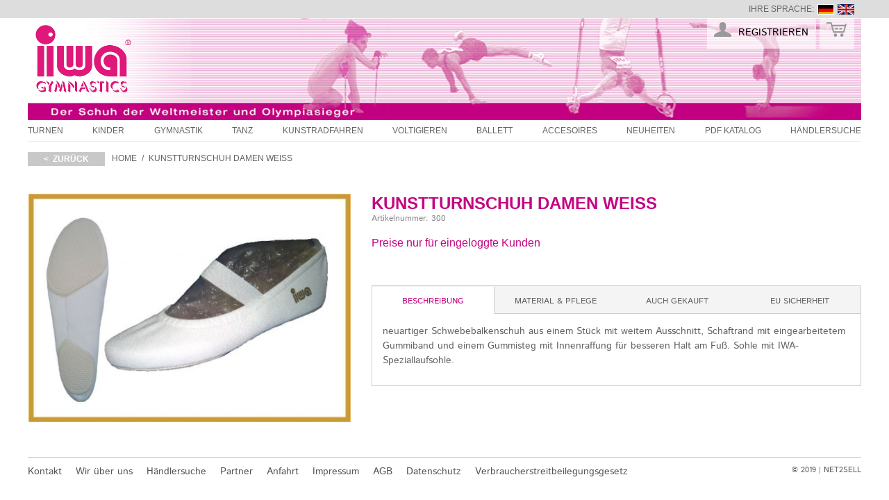

--- FILE ---
content_type: text/html; charset=UTF-8
request_url: https://www.iwa-gymnastics.de/kunstturnschuh-damen-wei.html
body_size: 9028
content:
<!DOCTYPE html><!--[if lt IE 7 ]><html lang="de" id="top" class="no-js ie6"> <![endif]--> <!--[if IE 7 ]><html lang="de" id="top" class="no-js ie7"> <![endif]--> <!--[if IE 8 ]><html lang="de" id="top" class="no-js ie8"> <![endif]--> <!--[if IE 9 ]><html lang="de" id="top" class="no-js ie9"> <![endif]--> <!--[if (gt IE 9)|!(IE)]><!--><html lang="de" id="top" class="no-js"> <!--<![endif]--><head><meta http-equiv="Content-Type" content="text/html; charset=utf-8"/><title>Kunstturnschuh Damen weiß IWA-Gymnastics</title><meta name="description" content="Kunstturnschuh Damen weiß 18,00 EUR"/><meta name="keywords" content="Kunstturnschuh,Damen,weiß"/><meta name="robots" content="INDEX,FOLLOW"/><link rel="icon" href="https://www.iwa-gymnastics.de/media/favicon/default/favicon_1.jpg" type="image/x-icon"/><link rel="shortcut icon" href="https://www.iwa-gymnastics.de/media/favicon/default/favicon_1.jpg" type="image/x-icon"/> <!--[if lt IE 7]> <script type="text/javascript">//
    var BLANK_URL = 'https://www.iwa-gymnastics.de/js/blank.html';
    var BLANK_IMG = 'https://www.iwa-gymnastics.de/js/spacer.gif';
//</script> <![endif]--><link rel="stylesheet" type="text/css" media="all" href="https://www.iwa-gymnastics.de/media/po_compressor/50fdf1795dbcac8fc5353793c6af7703.css"/> <script type="text/javascript" src="https://www.iwa-gymnastics.de/js/prototype/prototype.js"></script> <script type="text/javascript" src="https://www.iwa-gymnastics.de/js/lib/jquery/jquery-1.12.1.min.js"></script> <script type="text/javascript" src="https://www.iwa-gymnastics.de/js/lib/jquery/noconflict.js"></script> <script type="text/javascript" src="https://www.iwa-gymnastics.de/js/lib/ccard.js"></script> <script type="text/javascript" src="https://www.iwa-gymnastics.de/js/prototype/validation.js"></script> <script type="text/javascript" src="https://www.iwa-gymnastics.de/js/scriptaculous/builder.js"></script> <script type="text/javascript" src="https://www.iwa-gymnastics.de/js/scriptaculous/effects.js"></script> <script type="text/javascript" src="https://www.iwa-gymnastics.de/js/scriptaculous/dragdrop.js"></script> <script type="text/javascript" src="https://www.iwa-gymnastics.de/js/scriptaculous/controls.js"></script> <script type="text/javascript" src="https://www.iwa-gymnastics.de/js/scriptaculous/slider.js"></script> <script type="text/javascript" src="https://www.iwa-gymnastics.de/js/varien/js.js"></script> <script type="text/javascript" src="https://www.iwa-gymnastics.de/js/varien/form.js"></script> <script type="text/javascript" src="https://www.iwa-gymnastics.de/js/mage/translate.js"></script> <script type="text/javascript" src="https://www.iwa-gymnastics.de/js/mage/cookies.js"></script> <script type="text/javascript" src="https://www.iwa-gymnastics.de/js/easy_ajax.js"></script> <script type="text/javascript" src="https://www.iwa-gymnastics.de/js/varien/product.js"></script> <script type="text/javascript" src="https://www.iwa-gymnastics.de/js/varien/product_options.js"></script> <script type="text/javascript" src="https://www.iwa-gymnastics.de/js/varien/configurable.js"></script> <script type="text/javascript" src="https://www.iwa-gymnastics.de/js/calendar/calendar.js"></script> <script type="text/javascript" src="https://www.iwa-gymnastics.de/js/calendar/calendar-setup.js"></script> <script type="text/javascript" src="https://www.iwa-gymnastics.de/js/plugincompany/jquerynoconflict.js"></script> <script type="text/javascript" src="https://www.iwa-gymnastics.de/skin/frontend/rwd/default/js/lib/modernizr.custom.min.js"></script> <script type="text/javascript" src="https://www.iwa-gymnastics.de/skin/frontend/rwd/default/js/lib/selectivizr.js"></script> <script type="text/javascript" src="https://www.iwa-gymnastics.de/skin/frontend/rwd/default/js/lib/matchMedia.js"></script> <script type="text/javascript" src="https://www.iwa-gymnastics.de/skin/frontend/rwd/default/js/lib/matchMedia.addListener.js"></script> <script type="text/javascript" src="https://www.iwa-gymnastics.de/skin/frontend/rwd/default/js/lib/enquire.js"></script> <script type="text/javascript" src="https://www.iwa-gymnastics.de/skin/frontend/rwd/b2b/js/app.js"></script> <script type="text/javascript" src="https://www.iwa-gymnastics.de/skin/frontend/rwd/default/js/lib/imagesloaded.js"></script> <script type="text/javascript" src="https://www.iwa-gymnastics.de/skin/frontend/rwd/default/js/minicart.js"></script> <script type="text/javascript" src="https://www.iwa-gymnastics.de/skin/frontend/rwd/default/js/webandpeople/advancedslider/jquery.min.js"></script> <script type="text/javascript" src="https://www.iwa-gymnastics.de/skin/frontend/rwd/default/js/webandpeople/advancedslider/jquery-noconflict.js"></script> <script type="text/javascript" src="https://www.iwa-gymnastics.de/skin/frontend/rwd/default/js/webandpeople/advancedslider/jquery.cycle.all.js"></script> <script type="text/javascript" src="https://www.iwa-gymnastics.de/skin/frontend/rwd/b2b/js/updown.js"></script> <script type="text/javascript" src="https://www.iwa-gymnastics.de/skin/frontend/rwd/b2b/js/custom.js"></script> <script type="text/javascript" src="https://www.iwa-gymnastics.de/skin/frontend/rwd/default/js/lib/elevatezoom/jquery.elevateZoom-3.0.8.min.js"></script> <link rel="canonical" href="https://www.iwa-gymnastics.de/kunstturnschuh-damen-wei.html"/> <!--[if (lte IE 8) & (!IEMobile)]><link rel="stylesheet" type="text/css" media="all" href="https://www.iwa-gymnastics.de/media/po_compressor/640c09fc956711b43b8f727af1866632.css"/> <![endif]--> <!--[if (gte IE 9) | (IEMobile)]><!--><link rel="stylesheet" type="text/css" media="all" href="https://www.iwa-gymnastics.de/media/po_compressor/785344667bb3e156d1ed58c58de1eb08.css"/> <!--<![endif]--> <script type="text/javascript">//
Mage.Cookies.path     = '/';
Mage.Cookies.domain   = '.www.iwa-gymnastics.de';
//</script> <meta name="viewport" content="initial-scale=1.0, width=device-width"/> <script type="text/javascript">//
optionalZipCountries = ["AF","EG","AX","AL","DZ","VI","UM","AS","AD","AO","AI","AQ","AG","GQ","AR","AM","AW","AZ","ET","AU","BS","BH","BD","BB","BY","BE","BZ","BJ","BM","BT","BO","BA","BW","BV","BR","VG","IO","BN","BG","BF","BI","CL","CN","CK","CR","CI","DK","KP","DE","DM","DO","DJ","EC","SV","ER","EE","FK","FO","FJ","FI","FR","TF","GF","PF","GA","GM","GE","GH","GI","GD","GR","GL","GP","GU","GT","GG","GN","GW","GY","HT","HM","HN","IN","ID","IQ","IR","IE","IS","IM","IL","IT","JM","JP","YE","JE","JO","KY","KH","CM","CA","CV","KZ","QA","KE","KG","KI","CC","CO","KM","CG","CD","HR","CU","KW","LA","LS","LV","LB","LR","LY","LI","LT","LU","MG","MW","MY","MV","ML","MT","MA","MH","MQ","MR","MU","YT","MK","MX","FM","MC","MN","ME","MS","MZ","MM","NA","NR","NP","NC","NZ","NI","NL","AN","NE","NG","NU","MP","NF","NO","OM","AT","PK","PS","PW","PA","PG","PY","PE","PH","PN","PL","PT","PR","KR","MD","RE","RW","RO","RU","SB","ZM","WS","SM","ST","SA","SE","CH","SN","RS","SC","SL","ZW","SG","SK","SI","SO","HK","MO","ES","LK","BL","SH","KN","LC","MF","PM","VC","ZA","SD","GS","SR","SJ","SZ","SY","TJ","TW","TZ","TH","TL","TG","TK","TO","TT","TD","CZ","TN","TR","TM","TC","TV","UG","UA","HU","UY","UZ","VU","VA","VE","AE","GB","US","VN","WF","CX","EH","CF","CY"];
//</script>  <script type="text/javascript">window["mgctlbx$Pltm"] = "Magento";</script> <link rel="stylesheet" type="text/css" media="screen" href="https://www.iwa-gymnastics.de/media/po_compressor/5813d4e953d7dae5dc992b4a75493b36.css"/> <script type="text/javascript" src="https://www.iwa-gymnastics.de/skin/frontend/base/default/js/magiczoomplus.js"></script> <script type="text/javascript" src="https://www.iwa-gymnastics.de/skin/frontend/base/default/js/magictoolbox.utils.js"></script> <script type="text/javascript">var mzOptions = {
		'zoomWidth':'500',
		'zoomHeight':'500',
		'zoomPosition':'top',
		'zoomDistance':0,
		'selectorTrigger':'click',
		'transitionEffect':true,
		'lazyZoom':false,
		'rightClick':false,
		'zoomMode':'zoom',
		'zoomOn':'hover',
		'upscale':true,
		'smoothing':true,
		'variableZoom':false,
		'zoomCaption':'off',
		'expand':'fullscreen',
		'expandZoomMode':'zoom',
		'expandZoomOn':'click',
		'expandCaption':true,
		'closeOnClickOutside':true,
		'cssClass':'',
		'hint':'once',
		'textHoverZoomHint':'Hover to zoom',
		'textClickZoomHint':'Click to zoom',
		'textExpandHint':'Click to expand',
		'textBtnClose':'Close',
		'textBtnNext':'Next',
		'textBtnPrev':'Previous'
	}</script> <script type="text/javascript">var mzMobileOptions = {
		'zoomWidth':'auto',
		'zoomHeight':'auto',
		'zoomPosition':'right',
		'expand':'window',
		'textHoverZoomHint':'Touch to zoom',
		'textClickZoomHint':'Double tap to zoom',
		'textExpandHint':'Tap to expand'
	}</script> <script type="text/javascript" src="https://www.iwa-gymnastics.de/skin/frontend/base/default/js/magictoolbox_utils.js"></script> <script type="text/javascript">var magicToolboxLinks = [];
    var magicToolboxProductId = 8779;
    var magicToolboxTool = 'magiczoomplus';
    var magicToolboxToolMainId = 'MagicZoomPlusImage'+magicToolboxProductId;
    var magicToolboxOptionTitles = ['color'];
    var magicToolboxSwitchMetod = 'click';
    var magicToolboxMouseoverDelay = 0;

    $mjs(window).jAddEvent('load', function() {
        magicToolboxPrepareOptions();
    });
    var allowHighlightActiveSelectorOnUpdate = true;
    mzOptions['onUpdate'] = function(id, oldA, newA) {
        if(allowHighlightActiveSelectorOnUpdate) {
            magicToolboxHighlightActiveSelector(newA);
        }
        allowHighlightActiveSelectorOnUpdate = true;
    };</script> <link rel="stylesheet" type="text/css" media="all" href="https://www.iwa-gymnastics.de/media/po_compressor/43480d7e24f0240f5f25bda1c6bc8518.css"/> <script type="text/javascript">//
        var Translator = new Translate({"HTML tags are not allowed":"HTML-Tags nicht zul\u00e4ssig","Please select an option.":"Bitte w\u00e4hlen Sie eine Option.","This is a required field.":"Dies ist ein Pflichtfeld.","Please enter a valid number in this field.":"Bitte geben Sie in dieses Feld eine g\u00fcltige Nummer ein.","The value is not within the specified range.":"Der Wert liegt nicht im angegebenen Bereich.","Please use numbers only in this field. Please avoid spaces or other characters such as dots or commas.":"Bitte verwenden Sie in diesem Feld nur Zahlen. Vermeiden Sie bitte Leerzeichen und andere Zeichen, wie Punkt oder Komma.","Please use letters only (a-z or A-Z) in this field.":"Bitte verwenden Sie ausschlie\u00dflich Buchstaben (a-z oder A-Z) in diesem Feld.","Please use only letters (a-z), numbers (0-9) or underscore(_) in this field, first character should be a letter.":"Bitte geben Sie in dieses Feld nur Buchstaben (a-z), Ziffern (0-9) oder Unterstriche (_) ein, das erste Zeichen sollte ein Buchstabe sein.","Please use only letters (a-z or A-Z) or numbers (0-9) only in this field. No spaces or other characters are allowed.":"Bitte verwenden Sie nur Buchstaben (a-z oder A-Z) oder Zahlen (0-9) in diesem Feld. Leerzeichen oder andere Zeichen sind nicht erlaubt.","Please use only letters (a-z or A-Z) or numbers (0-9) or spaces and # only in this field.":"Bitte verwenden Sie nur Buchstaben (a-z oder A-Z) oder Zahlen (0-9) oder Leerzeichen und Rauten (#) in diesem Feld.","Please enter a valid phone number. For example (123) 456-7890 or 123-456-7890.":"Bitte geben Sie eine g\u00fcltige Telefonnummer ein. Zum Beispiel (123)456-7890 oder 123-456-7890.","Please enter a valid fax number. For example (123) 456-7890 or 123-456-7890.":"Bitte geben Sie eine g\u00fcltige Faxnummer an. Zum Beispiel (123) 456-7890 oder 123-456-7890.","Please enter a valid date.":"Bitte geben Sie ein g\u00fcltiges Datum ein.","The From Date value should be less than or equal to the To Date value.":"Der \"von Datum\"-Wert sollte kleiner oder gleich dem \"bis Datum\"-Wert sein.","Please enter a valid email address. For example johndoe@domain.com.":"Bitte geben Sie eine g\u00fcltige E-Mail Adresse ein. Zum Beispiel johndoe@domain.com","Please use only visible characters and spaces.":"Bitte verwenden Sie nur lesbare Zeichen und Leerzeichen.","Please enter 7 or more characters. Password should contain both numeric and alphabetic characters.":"Bitte geben Sie 7 oder mehr Zeichen ein. Ihr Passwort sollte sowohl Zahlen als auch Buchstaben enthalten.","Please make sure your passwords match.":"Bitte stellen Sie sicher, dass Ihre Passw\u00f6rter \u00fcbereinstimmen.","Please enter a valid URL. Protocol is required (http:\/\/, https:\/\/ or ftp:\/\/)":"Bitte geben Sie eine g\u00fcltige URL mit dem dazugeh\u00f6rigen Protokoll (http:\/\/, https:\/\/ oder ftp:\/\/) an.","Please enter a valid URL. For example http:\/\/www.example.com or www.example.com":"Bitte geben Sie eine g\u00fcltige URL ein, z.B. http:\/\/www.beispiel.com oder www.beispiel.com","Please enter a valid URL Key. For example \"example-page\", \"example-page.html\" or \"anotherlevel\/example-page\".":"Bitte geben Sie einen g\u00fcltigen URL-Schl\u00fcssel an. Zum Beispiel \"beispiel-seite\", \"beispiel-seite.html\" oder \"andereebene\/beispiel-seite\".","Please enter a valid XML-identifier. For example something_1, block5, id-4.":"Bitte geben Sie einen g\u00fcltigen XML-Identifier an. Zum Beispiel irgendwas_1, block5, id-4.","Please enter a valid social security number. For example 123-45-6789.":"Bitte geben Sie eine g\u00fcltige Sozialversicherungsnummer ein. Zum Beispiel 123-45-6789.","Please enter a valid zip code. For example 90602 or 90602-1234.":"Bitte geben Sie eine g\u00fcltige Postleitzahl ein. Zum Beispiel 90602 oder 90602-1234.","Please enter a valid zip code.":"Bitte geben Sie eine g\u00fcltige Postleitzahl ein.","Please use this date format: dd\/mm\/yyyy. For example 17\/03\/2006 for the 17th of March, 2006.":"Bitte verwenden Sie nur dieses Datumsformat: tt\/mm\/jjjj. Zum Beispiel 17\/03\/2006 f\u00fcr den 17. M\u00e4rz 2006.","Please enter a valid $ amount. For example $100.00.":"Bitte geben Sie einen g\u00fcltigen Betrag in US-Dollar ein. Zum Beispiel 100,00 US-Dollar.","Please select one of the above options.":"W\u00e4hlen Sie bitte eine der obigen Optionen aus.","Please select one of the options.":"Bitte w\u00e4hlen Sie eine Option.","Please select State\/Province.":"W\u00e4hlen Sie bitte Staat\/Bundesland aus.","Please enter a number greater than 0 in this field.":"Bitte geben Sie in diesem Feld eine Zahl ein, die gr\u00f6\u00dfer als 0 ist.","Please enter a number 0 or greater in this field.":"Bitte geben Sie eine Zahl in das Feld ein, die 0 oder gr\u00f6\u00dfer ist.","Please enter a valid credit card number.":"Bitte geben Sie eine g\u00fcltige Kreditkartennummer ein.","Credit card number does not match credit card type.":"Kreditkartennummer entspricht nicht dem Kreditkartentyp.","Card type does not match credit card number.":"Kartentyp entspricht nicht der Kreditkartennummer.","Incorrect credit card expiration date.":"Falsches Verfallsdatum der Kreditkarte","Please enter a valid credit card verification number.":"Bitte geben Sie eine g\u00fcltige Kreditkarten-\u00dcberpr\u00fcfungsnummer ein.","Please use only letters (a-z or A-Z), numbers (0-9) or underscore(_) in this field, first character should be a letter.":"Geben Sie in dieses Feld bitte nur Buchstaben (a-z oder A-Z), Ziffern (0-9) oder Unterstreichungszeichen(_) ein; als erstes Zeichen ist nur ein Buchstabe erlaubt.","Please input a valid CSS-length. For example 100px or 77pt or 20em or .5ex or 50%.":"Bitte geben Sie eine g\u00fcltige CSS-L\u00e4nge an. Zum Beispiel 100px oder 77pt oder 20em oder .5ex oder 50%.","Text length does not satisfy specified text range.":"Textl\u00e4nge entspricht nicht dem angegebenen Textbereich.","Please enter a number lower than 100.":"Bitte geben Sie eine Zahl unter 100 ein.","Please select a file":"W\u00e4hlen Sie bitte eine Datei aus","Please enter issue number or start date for switch\/solo card type.":"Bitte geben Sie Ihre Ausgabenummer oder das Erstellungsdatum Ihrer EC-\/Debitkarte an.","Please wait, loading...":"Bitte warten, l\u00e4dt...","This date is a required value.":"Dieses Datum ist ein ben\u00f6tigter Wert.","Please enter a valid day (1-%d).":"Bitte geben Sie einen g\u00fcltigen Tag ein (1-%d).","Please enter a valid month (1-12).":"Bitte geben Sie einen g\u00fcltigen Monat an (1-12).","Please enter a valid year (1900-%d).":"Bitte geben Sie ein g\u00fcltiges Jahr an (1900-%d).","Please enter a valid full date":"Bitte geben Sie ein vollst\u00e4ndiges, g\u00fcltiges Datum an.","Please enter a valid date between %s and %s":"Bitte geben Sie ein g\u00fcltiges Datum zwischen %s und %s an.","Please enter a valid date equal to or greater than %s":"Bitte geben Sie ein g\u00fcltiges Datum gleich oder gr\u00f6\u00dfer als %s an.","Please enter a valid date less than or equal to %s":"Bitte geben Sie ein g\u00fcltiges Datum kleiner oder gleich %s an.","Complete":"Vollst\u00e4ndig","Add Products":"Produkte hinzuf\u00fcgen","Please choose to register or to checkout as a guest":"Bitte registrieren Sie sich oder gehen Sie als Gast zum Checkout","Your order cannot be completed at this time as there is no shipping methods available for it. Please make necessary changes in your shipping address.":"Ihre Bestellung kann derzeit nicht abgeschlossen werden, da keine Versandart hierf\u00fcr verf\u00fcgbar ist. Bitte f\u00fchren Sie die notwendigen Ver\u00e4nderungen bei Ihrer Lieferadresse durch.","Please specify shipping method.":"Bitte die Versandmethode spezifizieren.","Your order cannot be completed at this time as there is no payment methods available for it.":"Ihre Bestellung kann momentan nicht abgeschlossen werden, da keine Zahlungsmethode zur Verf\u00fcgung steht.","Please specify payment method.":"Bitte geben Sie die Zahlungsmethode an.","Add to Cart":"Zum Warenkobrn hinzuf\u00fcgen","In Stock":"Auf Lager","Out of Stock":"Nicht vorr\u00e4tig","Please enter %d or more characters. Leading or trailing spaces will be ignored.":"Bitte geben Sie mindestens %d Zeichen ein. Leerzeichen am Anfang und am Ende werden ignoriert."});
        //</script></head><body class=" catalog-product-view catalog-product-view product-kunstturnschuh-damen-wei"><div class="wrapper"> <noscript><div class="global-site-notice noscript"><div class="notice-inner"><p> <strong>JavaScript scheint in Ihrem Browser deaktiviert zu sein.</strong><br/> Sie müssen JavaScript in Ihrem Browser aktivieren um alle Funktionen dieser Webseite nutzen zu können.</p></div></div> </noscript><div class="page"><div class="header-language-background"><div class="header-language-container"><div class="store-language-container"><div class="form-language"> <label for="select-language">Ihre Sprache:</label> <a href="https://www.iwa-gymnastics.de/kunstturnschuh-damen-wei.html?___store=de_b2c&amp;___from_store=de_b2c" class="de_DE selected">deutsch</a> <a href="https://www.iwa-gymnastics.de/kunstturnschuh-damen-wei.html?___store=en_b2c&amp;___from_store=de_b2c" class="en_GB">english</a></div></div></div></div><header id="header" class="page-header"><div class="page-header-container"> <a class="logo" href="https://www.iwa-gymnastics.de/"> <img src="https://www.iwa-gymnastics.de/skin/frontend/rwd/b2b/images/iwa.png" alt="IWA-Gymnastics" class="large"/> <img src="https://www.iwa-gymnastics.de/skin/frontend/rwd/b2b/images/iwa.png" alt="IWA-Gymnastics" class="small"/> </a><div class="store-language-container"></div><div class="skip-links"> <a href="#header-nav" class="skip-link skip-nav"> <span class="icon"></span> <span class="label">Menü</span> </a> <a href="#header-search" class="skip-link skip-search"> <span class="icon"></span> <span class="label">Suche</span> </a><div class="account-cart-wrapper"> <a href="https://www.iwa-gymnastics.de/registration/" class="skip-link2 skip-register"> <span class="icon"></span> <span class="label">Registrieren</span> </a> <a href="https://b2b.iwa-gymnastics.de" class="skip-link2 skip-toshop"> <span class="icon"></span> <span class="label">Online-Shop</span> </a></div></div><div id="header-nav" class="skip-content"> <nav id="nav"><ol class="nav-primary"><li class="level0 nav-1 first parent"><a href="https://www.iwa-gymnastics.de/turnen.html" class="level0 has-children">Turnen</a><ul class="level0"><li class="level1 nav-1-1 first"><a href="https://www.iwa-gymnastics.de/turnen/kunstturnen.html" class="level1 ">Kunstturnen</a></li><li class="level1 nav-1-2"><a href="https://www.iwa-gymnastics.de/turnen/iwa-geratehandschutz.html" class="level1 ">Gerätehandschutz</a></li><li class="level1 nav-1-3"><a href="https://www.iwa-gymnastics.de/turnen/turnschlaufen.html" class="level1 ">Turnschlaufen</a></li><li class="level1 nav-1-4"><a href="https://www.iwa-gymnastics.de/turnen/trampolin.html" class="level1 ">Trampolin</a></li><li class="level1 nav-1-5 last"><a href="https://www.iwa-gymnastics.de/turnen/rhythmische-gymnastik.html" class="level1 ">Rhythmische Gymnastik</a></li></ul></li><li class="level0 nav-2 parent"><a href="https://www.iwa-gymnastics.de/kinder.html" class="level0 has-children">Kinder</a><ul class="level0"><li class="level1 nav-2-1 first"><a href="https://www.iwa-gymnastics.de/kinder/krabbelschuhe.html" class="level1 ">Krabbelschuhe</a></li><li class="level1 nav-2-2 last"><a href="https://www.iwa-gymnastics.de/kinder/kids-corner.html" class="level1 ">Kids Corner</a></li></ul></li><li class="level0 nav-3 parent"><a href="https://www.iwa-gymnastics.de/gymnastik.html" class="level0 has-children">Gymnastik</a><ul class="level0"><li class="level1 nav-3-1 first"><a href="https://www.iwa-gymnastics.de/gymnastik/gymnastik-baumwolle.html" class="level1 ">Gymnastik Baumwolle</a></li><li class="level1 nav-3-2"><a href="https://www.iwa-gymnastics.de/gymnastik/gymnastik-leder.html" class="level1 ">Gymnastik Leder</a></li><li class="level1 nav-3-3"><a href="https://www.iwa-gymnastics.de/gymnastik/gymnastik-satin.html" class="level1 ">Gymnastik Satin</a></li><li class="level1 nav-3-4 last"><a href="https://www.iwa-gymnastics.de/gymnastik/gymnastik-synthetik.html" class="level1 ">Gymnastik Synthetik</a></li></ul></li><li class="level0 nav-4 parent"><a href="https://www.iwa-gymnastics.de/tanz.html" class="level0 has-children">Tanz</a><ul class="level0"><li class="level1 nav-4-1 first"><a href="https://www.iwa-gymnastics.de/tanz/bauchtanz.html" class="level1 ">Bauchtanz</a></li><li class="level1 nav-4-2"><a href="https://www.iwa-gymnastics.de/tanz/jazz-dance.html" class="level1 ">Jazz Dance</a></li><li class="level1 nav-4-3"><a href="https://www.iwa-gymnastics.de/tanz/rock-n-roll.html" class="level1 ">Rock'n Roll</a></li><li class="level1 nav-4-4"><a href="https://www.iwa-gymnastics.de/tanz/tanzstiefel.html" class="level1 ">Tanzstiefel</a></li><li class="level1 nav-4-5"><a href="https://www.iwa-gymnastics.de/tanz/katz-dancewear.html" class="level1 ">Katz Dancewear</a></li><li class="level1 nav-4-6"><a href="https://www.iwa-gymnastics.de/tanz/fitness.html" class="level1 ">Fitness</a></li><li class="level1 nav-4-7 last"><a href="https://www.iwa-gymnastics.de/tanz/aerobic.html" class="level1 ">Aerobic</a></li></ul></li><li class="level0 nav-5"><a href="https://www.iwa-gymnastics.de/kunstradfahren.html" class="level0 ">Kunstradfahren</a></li><li class="level0 nav-6"><a href="https://www.iwa-gymnastics.de/voltigieren.html" class="level0 ">Voltigieren</a></li><li class="level0 nav-7"><a href="https://www.iwa-gymnastics.de/ballett.html" class="level0 ">Ballett</a></li><li class="level0 nav-8"><a href="https://www.iwa-gymnastics.de/accesoires.html" class="level0 ">Accesoires</a></li><li class="level0 nav-9"><a href="https://www.iwa-gymnastics.de/neuheiten.html" class="level0 ">Neuheiten</a></li><li class="level0 nav-10"><a href="https://www.iwa-gymnastics.de/pdf-katalog.html" class="level0 ">PDF Katalog</a></li><li class="level0 nav-11 last"><a href="https://www.iwa-gymnastics.de/stores/store-finder.html" class="level0 ">Händlersuche</a></li></ol> </nav></div></div> </header><div class="main-container col1-layout"><div class="main"><div class="breadcrumbs"> <a href="javascript:history.back()" class="back"><&nbsp;&nbsp;zurück</a><ul><li class="home"> <a href="https://www.iwa-gymnastics.de/" title="Zur Startseite gehen">Home</a> <span>/ </span></li><li class="product"> <strong>Kunstturnschuh Damen weiß</strong></li></ul></div><div class="col-main"> <script type="text/javascript">var optionsPrice = new Product.OptionsPrice({"priceFormat":{"pattern":"%s\u00a0\u20ac","precision":2,"requiredPrecision":2,"decimalSymbol":",","groupSymbol":".","groupLength":3,"integerRequired":1},"includeTax":"false","showIncludeTax":false,"showBothPrices":false,"idSuffix":"_clone","oldPlusDisposition":0,"plusDisposition":0,"plusDispositionTax":0,"oldMinusDisposition":0,"minusDisposition":0,"productId":"8779","productPrice":18,"productOldPrice":18,"priceInclTax":18,"priceExclTax":18,"skipCalculate":1,"defaultTax":19,"currentTax":19,"tierPrices":[],"tierPricesInclTax":[],"swatchPrices":null});</script> <div id="messages_product_view"></div><div class="product-view"><div class="product-essential"><form action="https://www.iwa-gymnastics.de/checkout/cart/addmulti/uenc/aHR0cHM6Ly93d3cuaXdhLWd5bW5hc3RpY3MuZGUva3Vuc3R0dXJuc2NodWgtZGFtZW4td2VpLmh0bWw_X19fU0lEPVU,/product/8779/" method="post" id="product_addtocart_form"> <input name="form_key" type="hidden" value="JJBJBXXTszg3RjKs"/><div class="no-display"> <input type="hidden" name="product" value="8779"/> <input type="hidden" name="related_product" id="related-products-field" value=""/></div><div class="product-img-box"><div class="product-name"><h1>Kunstturnschuh Damen weiß</h1></div><div class="MagicToolboxContainer selectorsBottom minWidth"><div class="magic-slide mt-active" data-magic-slide="zoom"><a id="MagicZoomPlusImage8779" class="MagicZoom" href="https://www.iwa-gymnastics.de/media/catalog/product/cache/1/image/9df78eab33525d08d6e5fb8d27136e95/a/r/art_300.jpg" title="Kunstturnschuh Damen weiß" data-options="upscale:false;expand:window;expandCaption:false;hint:off;" data-mobile-options="zoomWidth:auto;zoomHeight:auto;zoomPosition:right;upscale:false;hint:off;textHoverZoomHint:Touch to zoom;textClickZoomHint:Double tap to zoom;textExpandHint:Tap to expand;"><img itemprop="image" src="https://www.iwa-gymnastics.de/media/catalog/product/cache/1/image/480x339/9df78eab33525d08d6e5fb8d27136e95/a/r/art_300.jpg" alt="Kunstturnschuh Damen weiß"/></a></div><div class="magic-slide" data-magic-slide="360"></div></div>  <script type="text/javascript">mtLabeledImageUrls = [];</script><img id="image" src="[data-uri]" alt="" class="invisible"/></div><div class="product-shop"><div class="product-name"> <span class="h1">Kunstturnschuh Damen weiß</span> <span class="sku">Artikelnummer: 300<br/> </span></div><h5 class="pleaselogin"><a href="https://www.iwa-gymnastics.de/customer/account/login/">Preise nur für eingeloggte Kunden</a></h5><div class="product-collateral toggle-content tabs"><dl id="collateral-tabs" class="collateral-tabs"><dt class="tab"><span>Beschreibung</span></dt><dd class="tab-container"><div class="tab-content"><div class="short-description"><div class="std">neuartiger Schwebebalkenschuh aus einem St&uuml;ck mit weitem Ausschnitt, Schaftrand mit eingearbeitetem Gummiband und einem Gummisteg mit Innenraffung f&uuml;r besseren Halt am Fu&szlig;. Sohle mit IWA-Speziallaufsohle.</div></div></div></dd><dt class="tab"><span>Material & Pflege</span></dt><dd class="tab-container"><div class="tab-content"><div class="materialzusammensetzung"><p> Material: Micro/Gummi<br/></p></div><div class="pflegesymbole"></div></div></dd><dt class="tab"><span>auch gekauft</span></dt><dd class="tab-container"><div class="tab-content"><div class="box-collateral alsoviewed"><h2>People who viewed this product also viewed</h2><div> <a href="https://www.iwa-gymnastics.de/wellness-bandage-haut-s-gr-34-42.html" title="Wellness-Bandage haut, S = Gr.34-42" class="product-image"> <img src="https://www.iwa-gymnastics.de/media/catalog/product/cache/1/small_image/110x110/9df78eab33525d08d6e5fb8d27136e95/a/r/art_2900.jpg" srcset="https://www.iwa-gymnastics.de/media/catalog/product/cache/1/small_image/220x220/9df78eab33525d08d6e5fb8d27136e95/a/r/art_2900.jpg 2x" alt="Wellness-Bandage haut, S = Gr.34-42"/> </a> <a href="https://www.iwa-gymnastics.de/kunstturnschuh-damen-creme.html" title="Kunstturnschuh Damen creme" class="product-image"> <img src="https://www.iwa-gymnastics.de/media/catalog/product/cache/1/small_image/110x110/9df78eab33525d08d6e5fb8d27136e95/a/r/art_302_creme.jpg" srcset="https://www.iwa-gymnastics.de/media/catalog/product/cache/1/small_image/220x220/9df78eab33525d08d6e5fb8d27136e95/a/r/art_302_creme.jpg 2x" alt="Kunstturnschuh Damen creme"/> </a> <a href="https://www.iwa-gymnastics.de/kunstturnschuh-damen-schwarz.html" title="Kunstturnschuh Damen schwarz" class="product-image"> <img src="https://www.iwa-gymnastics.de/media/catalog/product/cache/1/small_image/110x110/9df78eab33525d08d6e5fb8d27136e95/a/r/art__302_schwarz.jpg" srcset="https://www.iwa-gymnastics.de/media/catalog/product/cache/1/small_image/220x220/9df78eab33525d08d6e5fb8d27136e95/a/r/art__302_schwarz.jpg 2x" alt="Kunstturnschuh Damen schwarz"/> </a> <a href="https://www.iwa-gymnastics.de/kunstturnschuh-creme-mit-gr-nen-streifen.html" title="Kunstturnschuh creme mit grünen Streifen" class="product-image"> <img src="https://www.iwa-gymnastics.de/media/catalog/product/cache/1/small_image/110x110/9df78eab33525d08d6e5fb8d27136e95/a/r/art_405.jpg" srcset="https://www.iwa-gymnastics.de/media/catalog/product/cache/1/small_image/220x220/9df78eab33525d08d6e5fb8d27136e95/a/r/art_405.jpg 2x" alt="Kunstturnschuh creme mit grünen Streifen"/> </a> <a href="https://www.iwa-gymnastics.de/kunstturnschuh-creme-mit-roten-streifen.html" title="Kunstturnschuh creme mit roten Streifen" class="product-image"> <img src="https://www.iwa-gymnastics.de/media/catalog/product/cache/1/small_image/110x110/9df78eab33525d08d6e5fb8d27136e95/a/r/art_502.jpg" srcset="https://www.iwa-gymnastics.de/media/catalog/product/cache/1/small_image/220x220/9df78eab33525d08d6e5fb8d27136e95/a/r/art_502.jpg 2x" alt="Kunstturnschuh creme mit roten Streifen"/> </a></div></div></div></dd><dt class="tab"><span>EU Sicherheit</span></dt><dd class="tab-container"><div class="tab-content"><p><strong>EU-Produktsicherheitsverordnung (GPSR)</strong><br/> Interne Risikosicherheitspr&uuml;fung durchgef&uuml;hrt, es bestehen keine Risikohinweise.</p><p><br/>Hersteller:<br/> <strong> IWA-Gymnastikschuhe GmbH &amp; Co.KG<br/> Rossfelder Strasse 52/2<br/> 74564 Crailsheim/Germany<br/></strong>Email: <a href="kontakt@iwa-gymnastics.de">kontakt@iwa-gymnastics.de</a><br/> Telefon: <strong>0049-(0) 7951 - 22410</strong></p></div></dd></dl></div></div><div class="clearer"></div></form> <script type="text/javascript">//
            var productAddToCartForm = new VarienForm('product_addtocart_form');
            productAddToCartForm.submit = function(button, url) {
                if (this.validator.validate()) {
                    var form = this.form;
                    var oldUrl = form.action;

                    if (url) {
                       form.action = url;
                    }
                    var e = null;
                    try {
                        this.form.submit();
                    } catch (e) {
                    }
                    this.form.action = oldUrl;
                    if (e) {
                        throw e;
                    }

                    if (button && button != 'undefined') {
                        button.disabled = true;
                    }
                }
            }.bind(productAddToCartForm);

            productAddToCartForm.submitLight = function(button, url){
                if(this.validator) {
                    var nv = Validation.methods;
                    delete Validation.methods['required-entry'];
                    delete Validation.methods['validate-one-required'];
                    delete Validation.methods['validate-one-required-by-name'];
                    // Remove custom datetime validators
                    for (var methodName in Validation.methods) {
                        if (methodName.match(/^validate-datetime-.*/i)) {
                            delete Validation.methods[methodName];
                        }
                    }

                    if (this.validator.validate()) {
                        if (url) {
                            this.form.action = url;
                        }
                        this.form.submit();
                    }
                    Object.extend(Validation.methods, nv);
                }
            }.bind(productAddToCartForm);
        //</script> </div></div> <script type="text/javascript">var lifetime = 3600;
    var expireAt = Mage.Cookies.expires;
    if (lifetime > 0) {
        expireAt = new Date();
        expireAt.setTime(expireAt.getTime() + lifetime * 1000);
    }
    Mage.Cookies.set('external_no_cache', 1, expireAt);</script> </div></div></div><div class="footer-container"><div class="footer"><div class="mp-copyright"><div class="mp-logo mp-ft"></div><div class="mp-store"></div></div><ul class="footer_links"><li><a href="/kontaktdaten/"></a><a href="/registration/">Kontakt<br/></a></li><li><a href="/wir-ueber-uns">Wir &uuml;ber uns</a></li><li><a href="https://www.iwa-gymnastics.de/stores/store-finder.html" target="_self">H&auml;ndlersuche</a></li><li><a href="/partner">Partner</a></li><li><a href="/anfahrt">Anfahrt</a></li><li><a href="/impressum/">Impressum</a></li><li><a href="/agb">AGB</a></li><li><a href="/datenschutz/">Datenschutz</a></li><li><a href="/verbraucherstreitbeilegungsgesetz">Verbraucherstreitbeilegungsgesetz</a></li></ul> <a href="#top" class="backtotop">Top</a> <address class="copyright">&copy; 2019 | <a href="https://www.net2sell.de"target="_blank">NET2SELL</a></address></div></div></div></div></body></html>

--- FILE ---
content_type: text/javascript
request_url: https://www.iwa-gymnastics.de/skin/frontend/base/default/js/magictoolbox_utils.js
body_size: 5595
content:
//var magicToolboxLinks = [];//defined in header.phtml
var optionLabels = {};
var optionTitles = {};
var optionProductIDs = {};
var choosedOptions = {};
//var magicToolboxProductId = 0;//defined in header.phtml
//var magicToolboxOptionTitles = '';//defined in header.phtml
//var magicToolboxSwitchMetod = 'click';//defined in header.phtml
//var magicToolboxMouseoverDelay = 0;//defined in header.phtml

var allowMagicToolboxChange = true;

function mtGetProductId() {
    var productId;
    if(typeof optionsPrice.productId != 'undefined') {
        productId = optionsPrice.productId;
    } else {
        var inputs = document.getElementsByName('product');
        if(inputs.length) {
            productId = inputs[0].value;
        } else {
            productId = magicToolboxProductId;
        }
    }
    return productId;
}

function magicToolboxPrepareOptions() {
    var productId = mtGetProductId();

    var container = document.getElementById('MagicToolboxSelectors'+productId);
    if(container) {
        var aTagsArray = Array.prototype.slice.call(container.getElementsByTagName('a'));
        for(var i = 0; i < aTagsArray.length; i++) {
            if(aTagsArray[i].getElementsByTagName('img').length) {
                magicToolboxLinks.push(aTagsArray[i]);
            }
        }
    }

    //NOTE: for products with options
    for(var optionID in optionLabels) {
        var elements = document.getElementsByName('options['+optionID+']');
        if(elements) {
            for(var i = 0, l = elements.length; i < l; i++) {
                var eventType = (elements[i].type == 'radio') ? 'click' : 'change';
                $mjs(elements[i]).jAddEvent(eventType, function(e) {
                    var objThis = e.target || e.srcElement;
                    var optionID = objThis.name.replace('options[', '').replace(']', '');
                    magicToolboxOnChangeOption(objThis, optionTitles[optionID]);
                });
            }
        }
    }

    //NOTE: for configurable products
    if(typeof spConfig != 'undefined' && typeof spConfig.config.attributes != 'undefined') {
        for(var attributeID in spConfig.config.attributes) {
            optionLabels[attributeID] = {};
            optionProductIDs[attributeID] = {};
            optionTitles[attributeID] = spConfig.config.attributes[attributeID].label.toLowerCase();
            var options = spConfig.config.attributes[attributeID].options;
            for(var k = 0; k < options.length; k++) {
                var option = options[k];
                if(typeof option == 'object') {
                    optionLabels[attributeID][option.id] = option.label.replace(/(^\s+)|(\s+$)/g, "")/*.replace(/"/g, "'")*/.toLowerCase();
                    optionProductIDs[attributeID][option.id] = {};
                    for(var i = 0, productsLength = option.products.length; i < productsLength; i++) {
                        optionProductIDs[attributeID][option.id][i] = option.products[i];
                    }
                }

                //NOTE: this fix for 'option-associated-with-images' option to work when Mage_ConfigurableSwatches module enabled
                if(typeof option.id != 'undefined') {
                    var swatchElement = document.getElementById('swatch'+option.id);
                    if(swatchElement) {
                        Element.writeAttribute(swatchElement, 'data-attribute-id', attributeID);
                        Event.observe(swatchElement, 'click', function(e) {
                            var attrID = this.getAttribute('data-attribute-id');
                            var objThis = document.getElementById('attribute'+attrID);
                            //NOTE: need delay for IE 8 because the select value is changed too late
                            setTimeout(function(){
                                magicToolboxOnChangeOptionConfigurable(objThis, optionTitles[attrID]);
                            }, 1);
                        });
                    }
                }

            }
            //NOTE: for select in configurable.phtml
            var selectEl = document.getElementById('attribute'+attributeID);
            if(selectEl) {
                $mjs(selectEl).jAddEvent('change', function(e) {
                    var objThis = e.target || e.srcElement;
                    var attrID = objThis.id.replace('attribute', '');
                    magicToolboxOnChangeOptionConfigurable(objThis, optionTitles[attrID]);
                });
            }
        }
    }
    //if(typeof opConfig != 'undefined') opConfig.reloadPrice();

    //NOTE: to swicth between 360, zoom and video
    var isMagicZoom = (magicToolboxTool == 'magiczoom' || magicToolboxTool == 'magiczoomplus'),
        loadVimeoJSFramework = function() {
            //NOTE: to avoid multiple loading
            if(typeof(arguments.callee.loadedVimeoJSFramework) !== 'undefined') {
                return;
            }
            arguments.callee.loadedVimeoJSFramework = true;

            //NOTE: load vimeo js framework
            if(typeof(window.$f) == 'undefined') {
                var firstScriptTag = document.getElementsByTagName('script')[0],
                    newScriptTag = document.createElement('script');
                newScriptTag.async = true;
                newScriptTag.src = 'https://secure-a.vimeocdn.com/js/froogaloop2.min.js';
                firstScriptTag.parentNode.insertBefore(newScriptTag, firstScriptTag);
            }
        },
        loadYoutubeApi = function() {
            //NOTE: to avoid multiple loading
            if(typeof(arguments.callee.loadedYoutubeApi) !== 'undefined') {
                return;
            }
            arguments.callee.loadedYoutubeApi = true;

            //NOTE: load youtube api
            if(typeof(window.YT) == 'undefined' || typeof(window.YT.Player) == 'undefined') {
                var firstScriptTag = document.getElementsByTagName('script')[0],
                    newScriptTag = document.createElement('script');
                newScriptTag.async = true;
                newScriptTag.src = 'https://www.youtube.com/iframe_api';
                firstScriptTag.parentNode.insertBefore(newScriptTag, firstScriptTag);
            }
        },
        pauseYoutubePlayer = function(iframe) {
            if(typeof(arguments.callee.youtubePlayers) === 'undefined') {
                arguments.callee.youtubePlayers = {};
            }
            var id = iframe.getAttribute('id');
            if(id && typeof(arguments.callee.youtubePlayers[id]) != 'undefined') {
                arguments.callee.youtubePlayers[id].pauseVideo();
                return;
            }
            var player = new window.YT.Player(iframe, {
                events: {
                    'onReady': function(event) {
                        event.target.pauseVideo();
                    }
                }
            });
            id = iframe.getAttribute('id');
            arguments.callee.youtubePlayers[id] = player;
            return;
        },
        switchFunction = function(event) {

            event = event || window.event;

            var element = event.target || event.srcElement,
                currentContainer = document.querySelector('.mt-active'),
                currentSlideId = null,
                newSlideId = null,
                newContainer = null,
                switchContainer = false;

            if(!currentContainer) {
                return false;
            }

            if(element.tagName.toLowerCase() != 'a') {
                element = element.parentNode;
                if(element.tagName.toLowerCase() != 'a') {
                    return false;
                }
            }

            currentSlideId = currentContainer.getAttribute('data-magic-slide');
            newSlideId = element.getAttribute('data-magic-slide-id');

            if(currentSlideId == newSlideId/* && currentSlideId == 'zoom'*/) {
                if(isMagicZoom) {
                    allowHighlightActiveSelectorOnUpdate = false;
                }
                magicToolboxHighlightActiveSelector(element);
                return false;
            }

            //NOTE: spike for native video support
            if(magicToolboxTool == 'magicthumb' && newSlideId.match(/^video\-\d+$/)) {
                newSlideId = 'zoom';
            }

            //NOTE: check when one image + 360 selector
            newContainer = document.querySelector('div[data-magic-slide="'+newSlideId+'"]');

            if(!newContainer) {
                return false;
            }

            if(newSlideId == 'zoom' && isMagicZoom) {
                //NOTE: in order to magiczoom(plus) was not switching selector
                event.stopQueue && event.stopQueue();
            }

            //NOTE: switch slide container
            currentContainer.className = currentContainer.className.replace(/(\s|^)mt-active(\s|$)/, ' ');
            newContainer.className += ' mt-active';

            if(newSlideId == 'zoom') {
                if(isMagicZoom) {
                    //NOTE: hide image to skip magiczoom(plus) switching effect
                    if(!$mjs(element).jHasClass('mz-thumb-selected')) {
                        document.querySelector('#'+magicToolboxToolMainId+' .mz-figure > img').style.visibility = 'hidden';
                    }
                    //NOTE: switch image
                    MagicZoom.switchTo(magicToolboxToolMainId, element);
                }
                allowHighlightActiveSelectorOnUpdate = false;
                magicToolboxHighlightActiveSelector(element);
            }

            var videoType = null;

            //NOTE: stop previous video slide
            if(currentSlideId.match(/^video\-\d+$/)) {
                //NOTE: need to stop current video
                var iframe = currentContainer.querySelector('iframe');
                if(iframe) {
                    videoType = iframe.getAttribute('data-video-type');
                    if(videoType == 'vimeo') {
                        var vimeoPlayer = window.$f(iframe);
                        if(vimeoPlayer) {
                            vimeoPlayer.api('pause');
                        }
                    } else if(videoType == 'youtube') {
                        pauseYoutubePlayer(iframe);
                    }
                }
            }

            //NOTE: load api for video if need it
            if(newSlideId.match(/^video\-\d+$/)) {
                videoType = element.getAttribute('data-video-type');
                if(videoType == 'vimeo') {
                    loadVimeoJSFramework();
                } else if(videoType == 'youtube') {
                    loadYoutubeApi();
                }
                magicToolboxHighlightActiveSelector(element);
            }

            if(newSlideId == '360') {
                magicToolboxHighlightActiveSelector(element);
            }

            event.preventDefault ? event.preventDefault() : (event.returnValue = false);

            return false;
        },
        switchEvent;

    if(isMagicZoom || magicToolboxTool == 'magicthumb') {

        var activeSlide, slideId, query, thumbnail;

        if(isMagicZoom) {
            switchEvent = (magicToolboxSwitchMetod == 'click' ? 'btnclick' : magicToolboxSwitchMetod);
            query = '.mz-thumb.mz-thumb-selected';
        } else {
            switchEvent = magicToolboxSwitchMetod;
            query = '.mgt-selector.mgt-active';
        }

        //NOTE: mark thumbnail
        activeSlide = document.querySelector('.magic-slide.mt-active');
        if(activeSlide) {
            slideId = activeSlide.getAttribute('data-magic-slide');
            if(slideId != 'zoom') {
                query = '[data-magic-slide-id="'+slideId+'"]';
            }
            thumbnail = document.querySelector(query);
            if(thumbnail) {
                thumbnail.className += ' active-selector';
            }
        }

        //NOTE: a[data-magic-slide-id]
        for(var j = 0, linksLength = magicToolboxLinks.length; j < linksLength; j++) {
            $mjs(magicToolboxLinks[j]).jAddEvent(switchEvent+' tap', switchFunction, 1);
        }

        //NOTE: start magicscroll if need it
        if((typeof(window['MagicScroll']) != 'undefined') && container && container.className.match(/(?:\s|^)MagicScroll(?:\s|$)/)) {
            if(isMagicZoom) {
                MagicScroll.start('MagicToolboxSelectors'+productId);
            } else {
                window.checkForThumbIsReadyIntervalID = setInterval(function() {
                    if (MagicThumb && MagicThumb.isReady('MagicThumbImage'+productId)) {
                        MagicScroll.start('MagicToolboxSelectors'+productId);
                        clearInterval(window.checkForThumbIsReadyIntervalID);
                        window.checkForThumbIsReadyIntervalID = null;
                    }
                }, 100);
            }
        }
    }
}

function magicToolboxHighlightActiveSelector(selectedElement) {
    //NOTE: to highlight selector when switching thumbnails
    for(var i = 0; i < magicToolboxLinks.length; i++) {
        magicToolboxLinks[i].className = magicToolboxLinks[i].className.replace(/(\s|^)active\-selector(\s|$)/, ' ');
    }
    if(selectedElement) {
        selectedElement.className += ' active-selector';
    }
}

function magicToolboxClickElement(element, eventType, eventName) {
    var event;
    if(document.createEvent) {
        event = document.createEvent(eventType);
        event.initEvent(eventName, true, true);
        element.dispatchEvent(event);
    } else {
        event = document.createEventObject();
        event.eventType = eventType;
        element.fireEvent('on' + eventName, event);
    }
    return event;
}

function magicToolboxOnChangeOption(element, optionTitle) {
    if(!allowMagicToolboxChange) {
        allowMagicToolboxChange = true;
        return;
    }

    if(magicToolboxInArray(optionTitle, magicToolboxOptionTitles)) {

        var label = mtGetOptionLabel(element);
        if(!label) return;

        var selector = mtGetMatchedSelector(label);
        if(!selector) return;

        mtSwitchToSelector(selector);
    }
}

function mtGetOptionLabel(element) {
    var id = '';
    if(element.type == 'radio' && element.checked) {
        id = element.name.replace('options[', '').replace(']', '');
    } else if(element.type == 'select-one') {
        id = element.id.replace('select_', '').replace('attribute', '');
    } else {
        return false;
    }
    if(element.value == '' || (typeof optionLabels[id][element.value] == 'undefined')) {
        return false;
    }
    return optionLabels[id][element.value];
}

function mtGetMatchedSelector(label) {
    var selector = null;
    for(var i = 0, l = magicToolboxLinks.length, img = null, alt = null; i < l; i++) {
        img = magicToolboxLinks[i].querySelector('img');
        if(!img) continue;
        alt = img.getAttribute('alt');
        if(!alt) continue;
        if(alt.replace(/(^\s+)|(\s+$)/g, "")/*.replace(/"/g, "'")*/.toLowerCase() == label) {
            selector = magicToolboxLinks[i];
            break;
        }
    }
    return selector;
}

function mtSwitchToSelector(selector) {
    if(magicToolboxTool == 'magiczoom' || magicToolboxTool == 'magiczoomplus') {
        if(magicToolboxSwitchMetod == 'click') {
            $mjs(selector).jCallEvent('btnclick', {target: selector});
        } else {
            allowMagicToolboxChange = false;
            magicToolboxClickElement(selector, 'MouseEvents', magicToolboxSwitchMetod);
        }
    } else {
        //NOTE: for MagicThumb
        allowMagicToolboxChange = false;
        magicToolboxClickElement(selector, 'MouseEvents', magicToolboxSwitchMetod);
    }
}

function magicToolboxOnChangeSelector(a) {
    if(!allowMagicToolboxChange) {
        allowMagicToolboxChange = true;
        return;
    }
    var label = a.firstChild.getAttribute('alt').replace(/(^\s+)|(\s+$)/g, "").toLowerCase();
    var reloadPrice = false;
    for(var optionID in optionLabels) {
        for(var optionValue in optionLabels[optionID]) {
            if(optionLabels[optionID][optionValue] == label && magicToolboxInArray(optionTitles[optionID], magicToolboxOptionTitles)) {

                //NOTE: this fix for 'option-associated-with-images' option to work when Mage_ConfigurableSwatches module enabled
                var swatchElement = document.getElementById('swatch'+optionValue);
                if(swatchElement) {
                    setTimeout(function(element) {
                        return function() {
                            allowMagicToolboxChange = false;
                            magicToolboxClickElement(element, 'Event', 'click');
                        }
                    }(swatchElement), magicToolboxMouseoverDelay);
                    //NOTE: return to prevent double switching when click on selector that has option title
                    return;
                }

                var elementNames = ['options['+optionID+']', 'super_attribute['+optionID+']'];
                for(var elementNameIndex = 0, elementNamesLength = elementNames.length; elementNameIndex < elementNamesLength; elementNameIndex++) {
                    var elements = document.getElementsByName(elementNames[elementNameIndex]);
                    for(var i = 0, l = elements.length; i < l; i++) {
                        if(elements[i].type == 'radio') {
                            if(elements[i].value == optionValue) {
                                setTimeout(function(element) {
                                    return function() {
                                        var radios = document.getElementsByName(element.name);
                                        for(var radioIndex = 0, radiosLength = radios.length; radioIndex < radiosLength; radioIndex++) {
                                            radios[radioIndex].checked = false;
                                        }
                                        element.checked = true;
                                        allowMagicToolboxChange = false;
                                        magicToolboxClickElement(element, 'Event', 'click');
                                    }
                                }(elements[i]), magicToolboxMouseoverDelay);
                                return;
                            }
                        } else if(elements[i].type == 'select-one') {
                            if(elements[i].options && !elements[i].disabled) {
                                for(var j = 0, k = elements[i].options.length; j < k; j++) {
                                    if(elements[i].options[j].value == optionValue) {
                                        setTimeout(function(element, optionValue) {
                                            return function() {
                                                element.value = optionValue;
                                                element.selectedIndex = j;
                                                allowMagicToolboxChange = false;
                                                magicToolboxClickElement(element, 'Event', 'change');
                                            }
                                        }(elements[i], elements[i].options[j].value), magicToolboxMouseoverDelay);
                                        return;
                                    }
                                }
                            }
                        } else {
                            break;
                        }
                    }
                }
            }
        }
    }
}

function magicToolboxOnChangeSelectorConfigurable(a) {
    if(!allowMagicToolboxChange) {
        allowMagicToolboxChange = true;
        return;
    }
    if(typeof useAssociatedProductImages != 'undefined') {
        var productId = a.getAttribute('data-id');
        var options = magicToolboxFindOptions(productId);
        if(typeof(spConfig) != 'undefined' && typeof(spConfig.settings) != 'undefined') {
            setTimeout(function(options) {
                return function() {
                    magicToolboxChangeOptions(0, options);
                }
            }(options), magicToolboxMouseoverDelay);
        }
    }
}

function magicToolboxFindOptions(associatedProductId) {
    var options = {};
    for(var attributeId in optionProductIDs) {
        for(var optionId in optionProductIDs[attributeId]) {
            for(var i in optionProductIDs[attributeId][optionId]) {
                if(associatedProductId == optionProductIDs[attributeId][optionId][i]) {
                    options[attributeId] = optionId;
                }
            }
        }
    }
    return options;
}

function magicToolboxChangeOptions(i, options) {
    var select = spConfig.settings[i];
    var attributeId = select.id.replace(/[a-z]*/, '');
    if(select.options && !select.disabled) {
        for(var j = 0; j < select.options.length; j++) {
            if(select.options[j].value == options[attributeId]) {
                select.value = select.options[j].value;
                select.selectedIndex = j;

                //NOTE: clear child elements in choosedOptions
                if(select.childSettings) {
                    for(var k = 0, childAttributeId = null; k < select.childSettings.length; k++) {
                        childAttributeId = select.childSettings[k].id.replace(/[a-z]*/, '');
                        if(typeof choosedOptions[childAttributeId] != 'undefined') {
                            delete choosedOptions[childAttributeId];
                        }
                    }
                }
                //NOTE: remember choosed option
                choosedOptions[attributeId] = select.value;

                allowMagicToolboxChange = false;
                magicToolboxClickElement(select, 'Event', 'change');
                i++;
                if(i < spConfig.settings.length) {
                    setTimeout(function(i, options) {
                        return function() {
                            magicToolboxChangeOptions(i, options);
                        }
                    }(i, options), 100);
                }
                return;
            }
        }
    }
}

function magicToolboxInArray(needle, haystack) {
    var o = {};
    for(var i = 0, l = haystack.length; i < l; i++) {
        o[haystack[i]] = '';
    }
    if(needle in o) {
        return true;
    }
    return false;
}

function magicToolboxOnChangeOptionConfigurable(element, optionTitle) {

    if(!allowMagicToolboxChange) {
        allowMagicToolboxChange = true;
        return;
    }

    var attributeId = element.id.replace(/[a-z]*/, '');

    //NOTE: clear choosedOptions
    if(typeof choosedOptions[attributeId] != 'undefined') {
        delete choosedOptions[attributeId];
    }
    //NOTE: clear child elements in choosedOptions
    if(element.childSettings) {
        for(var i = 0, childAttributeId = null; i < element.childSettings.length; i++) {
            childAttributeId = element.childSettings[i].id.replace(/[a-z]*/, '');
            if(typeof choosedOptions[childAttributeId] != 'undefined') {
                delete choosedOptions[childAttributeId];
            }
        }
    }

    //NOTE: remember choosed option
    if(element.value.length) {
        choosedOptions[attributeId] = element.value;
    }

    //NOTE: switch to labeled image of main product if it presents
    var label = mtGetOptionLabel(element);
    if(label) {
        var selector = mtGetMatchedSelector(label);
        if(selector) {
            mtSwitchToSelector(selector);
            return;
        }

        //NOTE: exluded images
        if(typeof mtLabeledImageUrls != 'undefined' && typeof mtLabeledImageUrls[label] != 'undefined') {
            var large = mtLabeledImageUrls[label]['large-image-url'],
                small = mtLabeledImageUrls[label]['small-image-url'],
                productId = mtGetProductId();
            MagicZoom.update('MagicZoomPlusImage'+productId, large, small);
            return;
        }
    }

    if(typeof useAssociatedProductImages != 'undefined') {

        //var configurableProductId = spConfig.config.productId;
        //var mainSelectorImage = document.getElementById('imageMain'+configurableProductId);

        if(element.value.length === 0) {
            //if(mainSelectorImage) {
            //    mainSelectorImage.parentNode.click();
            //}
            return;
        }

        //var associatedProductId = magicToolboxFindProduct(attributeId, element.value);
        var associatedProductId = mtGetAssociatedProduct();
        if(!associatedProductId) {
            return;
        }

        var associatedImage = document.getElementById('imageConfigurable'+associatedProductId);
        if(associatedImage) {
            mtSwitchToSelector(associatedImage.parentNode);
            return;
        } else {
            // if(mainSelectorImage) {
            //     allowMagicToolboxChange = false;
            //     magicToolboxClickElement(mainSelectorImage.parentNode, 'MouseEvents', magicToolboxSwitchMetod);
            // }
            // return;
        }

    }

    //NOTE: switching to labeled image of main product takes place before
    //magicToolboxOnChangeOption(element, optionTitle);
}

function magicToolboxFindProduct(attributeId, optionId) {

    for(var i in optionProductIDs[attributeId][optionId]) {
        //NOTE: product associated with current option
        var pId = optionProductIDs[attributeId][optionId][i];
        for(var attrId in choosedOptions) {
            //selected option's ID
            var optId = choosedOptions[attrId];
            for(var j in optionProductIDs[attrId][optId]) {
                if(pId == optionProductIDs[attrId][optId][j]) {
                    optId = null;
                    break;
                }
            }
            if(optId != null) {
                pId = null;
                break;
            }
        }
        if(pId != null) {
            return pId;
        }
    }
    return optionProductIDs[attributeId][optionId][0];

}

function mtGetAssociatedProduct() {

    var el = null, ids = {}, id = false, first = true, keys;
    for(var attrId in optionProductIDs) {
        //NOTE: element of 'select' type for configurable options
        el = document.getElementById('attribute'+attrId);
        if(!el || el.value == '') {
            continue;
        }

        if(first) {
            first = false;
            ids = Object.assign({}, optionProductIDs[attrId][el.value]);
            continue;
        }

        for(var i in ids) {
            //NOTE: check for id in next option
            var notFound = true;
            for(var j in optionProductIDs[attrId][el.value]) {
                if(ids[i] === optionProductIDs[attrId][el.value][j]) {
                    notFound = false;
                    break;
                }
            }
            if(notFound) {
                delete ids[i];
            }
        }
    }

    keys = Object.keys(ids);
    if(keys.length) {
        id = ids[keys[0]];
    }

    return id;
}

//NOTE: add "PRESELECT COLORS PLUS SWATCHES" support (#58917)
if(typeof(colorSelected) == 'function') {
    function get_image_name(str) {
        return str.replace(/.*\/(.*?)$/i,'$1');
    }
    var colorSelectedBusy = false;
    window['old_colorSelected'] = window['colorSelected'];
    window['colorSelected'] = function() {
        jQuery('#image').attr('style', 'position:absolute;top:-10000px;');
        old_colorSelected.apply(undefined, arguments);
        if(!colorSelectedBusy) {
            jQuery('.MagicToolboxSelectorsContainer a:not([rel=""])').each(function() {
                if(get_image_name(jQuery(this).attr('href')) == get_image_name(jQuery('#image').attr('src'))) {
                    //magicToolboxClickElement(this, 'MouseEvents', magicToolboxSwitchMetod);
                    if(magicToolboxTool == 'magiczoom' || magicToolboxTool == 'magiczoomplus') {
                        MagicZoom.update(magicToolboxToolMainId, this);
                    } else {
                        //MagicThumb
                        magicToolboxClickElement(this, 'MouseEvents', magicToolboxSwitchMetod);
                    }
                }
            });
        }
    }
    window['old_magicToolboxOnChangeSelector'] = window['magicToolboxOnChangeSelector'];
    window['magicToolboxOnChangeSelector'] = function() {
        old_magicToolboxOnChangeSelector.apply(undefined, arguments);
        jQuery('li.swatchContainer img[onclick*="'+get_image_name(jQuery(arguments[0]).attr('href'))+'"]').each(function() {
            colorSelectedBusy = true;
            eval(jQuery(this).attr('onclick'));
            colorSelectedBusy = false;
        });
    }
}
